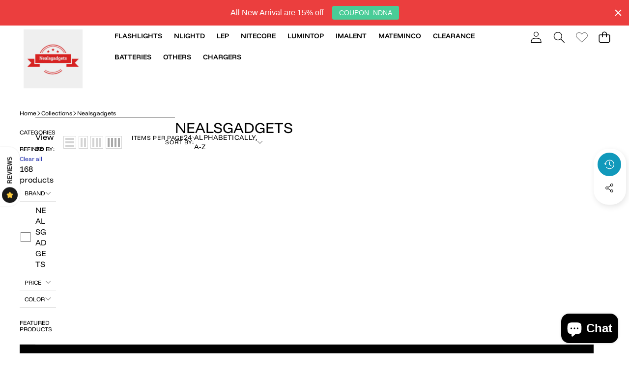

--- FILE ---
content_type: text/css
request_url: https://www.nealsgadgets.com/cdn/shop/t/36/assets/component-facets.css?v=33198180300978806831765353523
body_size: 3390
content:
.mobile-facets__submenu{padding-inline:var(--facets-inner-padding-inline)}.mobile-facets__list{overflow-y:auto;max-height:50rem}.mobile-facets__list.facets-layout-list--swatch{max-height:35rem}.facet-filters,.facet-per-page{align-items:flex-start;display:flex}.facet-filters__label{display:block;color:rgb(var(--color-foreground-rgb) / var(--opacity-85));font-size:var(--font-size--sm);margin:0 2rem 0 0}.facet-filters__summary{display:flex;align-items:center;justify-content:space-between;font-size:var(--font-size--sm);cursor:pointer;height:4.5rem;padding:0 1.5rem;min-width:25rem;margin-top:2.4rem;border:.1rem solid rgb(var(--color-foreground-rgb) / var(--opacity-55))}.facet-filters__summary:after{position:static}.facet-filters__field{align-items:center;display:flex;flex-grow:1;justify-content:flex-end}.facet-filters__field .select{width:auto}.facet-filters__field .select:after,.facet-filters__field .select:before,.mobile-facets__sort .select:after,.mobile-facets__sort .select:before{content:none}.facet-filters__field .select__select,.mobile-facets__sort .select__select{border-radius:0;min-width:auto;min-height:auto;transition:none}.facet-filters button{margin-left:2.5rem}.facet-filters__sort{background-color:transparent;border:0;border-radius:0;font-size:var(--font-size, var(--font-size--sm));height:auto;margin:0;padding-inline:2rem}.facet-filters__sort+.icon-caret{right:0}@media screen and (forced-colors: active){.facet-filters__sort{border:none}}.facet-filters__sort{box-shadow:none;filter:none;transition:none}@media (hover: hover){.facet-filters__sort:hover{box-shadow:none;filter:none;transition:none}}.mobile-facets__sort .select__select:focus-visible{outline:.2rem solid rgb(var(--color-foreground-rgb) / var(--opacity-50));outline-offset:.3rem;box-shadow:0 0 0 .3rem var(--color-foreground),0 0 .5rem .4rem rgb(var(--color-foreground-rgb) / var(--opacity-30))}.mobile-facets__sort .select__select.focused{outline:.2rem solid rgb(var(--color-foreground-rgb) / var(--opacity-50));outline-offset:.3rem;box-shadow:0 0 0 .3rem var(--color-foreground),0 0 .5rem .4rem rgb(var(--color-foreground-rgb) / var(--opacity-30))}.facet-filters__sort:focus-visible{outline:.2rem solid rgb(var(--color-foreground-rgb) / var(--opacity-50));outline-offset:1rem;box-shadow:0 0 0 1rem var(--color-foreground),0 0 .2rem 1.2rem rgb(var(--color-foreground-rgb) / var(--opacity-30))}.facet-filters__sort.focused{outline:.2rem solid rgb(var(--color-foreground-rgb) / var(--opacity-50));outline-offset:1rem;box-shadow:0 0 0 1rem var(--color-foreground),0 0 .2rem 1.2rem rgb(var(--color-foreground-rgb) / var(--opacity-30))}.facet-filters__sort_item:before{content:"";position:absolute;top:50%;left:0;width:0;height:.01rem;background:var(--color-foreground);transform:translateY(-50%);transition:width var(--duration-default) ease}.facet-filters__sort_item.selected:before{width:1.3rem}.facet-filters__sort_item .facet-checkbox{transition:padding var(--duration-default) ease}.facet-filters__sort_item.selected .facet-checkbox{padding-left:2rem}@media (hover: hover){.facet-filters__sort_item:hover:before{width:1.3rem}.facet-filters__sort_item:hover .facet-checkbox{padding-left:2rem}}.facet-filters__sort_item:focus-within{outline:.2rem solid rgb(var(--color-foreground-rgb) / var(--opacity-50));outline-offset:.3rem;box-shadow:0 0 0 .3rem var(--color-foreground),0 0 .5rem .4rem rgb(var(--color-foreground-rgb) / var(--opacity-30))}.facets__form{gap:0 3.5rem}.facets__heading{margin:-1.5rem 0 0}.facets__reset{margin-left:auto}.facets__disclosure fieldset{padding:0;margin:0;border:0}.facets__disclosure[open] .facets__summary{color:var(--color-foreground)}.facets__disclosure[open] .facets__display,.facets__disclosure-vertical[open] .facets__display-vertical{animation:animateMenuOpen var(--duration-default) ease}@media (hover: hover){.facets__summary:hover{color:var(--color-foreground)}.facets__summary:hover .facets__summary-label{text-decoration:underline;text-underline-offset:.3rem}}.facets__and-helptext{color:rgb(var(--color-foreground-rgb) / var(--opacity-50));font-size:var(--font-size--2xs)}@media only screen and (min-width: 750px){.facets__and-helptext{font-size:var(--font-size--xs)}}.facets__disclosure .facets__and-helptext,.facets__disclosure-vertical .facets__and-helptext{display:none}.facets__disclosure[open] .facets__and-helptext,.facets__disclosure-vertical[open] .facets__and-helptext{display:block}.disclosure-has-popup[open]>.facets__summary:before{z-index:2}.facets__summary .icon-caret{right:0}.facets__display .cus-scrollbar{max-height:55rem}.facets__header{border-bottom:1px solid rgb(var(--color-foreground-rgb) / var(--opacity-20));padding:1.5rem 0rem;font-size:var(--font-size--sm)}.facets__header facet-remove{align-self:center;margin-left:auto}.facets__list{padding:.5rem 2rem}.facets-layout-grid{display:grid;grid-template-columns:repeat(3,minmax(0,1fr));text-align:center;padding:2rem 2.4rem}.facets-layout-list--swatch,.facets-layout-list--pill{--swatch-input--size: 2rem;display:flex;flex-wrap:wrap;gap:.8rem}.facets-layout-grid.facets-layout-grid{gap:1rem}.facets-layout-grid.facets__list--vertical{padding:1rem 0}.facets__item{display:flex;align-items:center}.facets--horizontal .facets__item.swatch-item{border:none}.facets--horizontal .facets-layout .swatch-item .input--primary:after{display:none}.facets--horizontal .swatch-input__input:active+.swatch-input__label,.facets--horizontal .swatch-input__input:checked+.swatch-input__label{border-color:transparent}.facets-layout-list:not(.facets-layout-list--swatch,.facets-layout-list--pill) input:focus~.facet-checkbox__text-label{text-decoration:underline}@media (hover: hover){.facets-layout-list:not(.facets-layout-list--swatch,.facets-layout-list--pill) .facets__label:hover .facet-checkbox__text-label{text-decoration:underline}}.facets-layout-list--swatch .swatch-input__input+.swatch-input__label{outline:0!important}.facets-layout-grid>*{align-items:flex-start}.facets-layout-grid .facets__label{display:flex;flex-direction:column;padding:0;height:100%;font-size:var(--font-size--xs)}.facets-layout-grid .facets__image-wrapper{display:block;position:relative;aspect-ratio:1 / 1;min-height:0;padding:.4rem}.facets__image{width:100%;height:100%;object-fit:contain}.facets-layout-grid--image .facets__label{outline-style:solid;outline-color:transparent;transition-property:outline-color,outline-width,box-shadow;transition-duration:var(--duration-short);transition-timing-function:ease}.facets-layout-grid--image .facet-checkbox__text{padding:.4rem}.facets-layout-grid--image .facets__label.active{outline-color:var(--color-foreground);outline-width:.1rem}@media (hover: hover){.facets-layout-grid--image .facets__label:hover{outline-color:rgb(var(--color-foreground-rgb) / var(--opacity-40));outline-width:.2rem}}.facets-layout-grid--image .facets__label:has(:focus-visible){outline-color:rgb(var(--color-foreground-rgb) / var(--opacity-50));outline-width:.2rem;box-shadow:0 0 3px 1px rgb(var(--color-foreground-rgb) / var(--opacity-25))}.facets-layout-grid--image .facets__label.active:has(:focus-visible){outline-color:var(--color-foreground);outline-width:.1rem;box-shadow:0 0 0 .3rem var(--color-foreground),0 0 0 .5rem rgb(var(--color-foreground-rgb) / var(--opacity-50)),0 0 .7rem .1rem rgb(var(--color-foreground-rgb) / var(--opacity-25))}.facets-layout-grid--image .facets__label.disabled{outline:none}.facets-layout-grid--image .facets__label.disabled .facets__image-wrapper{outline:.1rem solid var(--color-foreground)}.facets-layout-grid--image .facets__label.disabled .facets__image-wrapper:before{content:"";position:absolute;bottom:0;left:0;width:141.4%;height:.1rem;background-color:var(--color-foreground);transform:rotate(-45deg);transform-origin:left}.facets-layout-grid--image .facets__label.disabled .disabled-line{position:absolute;top:0;right:0;bottom:0;left:0;height:100%;width:100%;background:transparent;margin:0}.facets-layout-grid--image .facets__label.disabled .disabled-line line{stroke:var(--color-foreground);stroke-width:1}.list-menu__item label,.list-menu__item input[type=checkbox]{cursor:pointer}.facets__label.active,.facets__label:has(:focus-visible){color:var(--color-foreground)}@media (hover: hover){.facets__label:hover{color:var(--color-foreground)}}.facets-layout .facets__label.disabled{pointer-events:none}.facets-layout:not(.facets-layout-list--swatch,.facets-layout-list--pill,.facets-layout-grid--image) .facets__label.disabled{opacity:var(--opacity-40)}.facets-layout-grid--image .facets__label.disabled .facets__image-wrapper{opacity:var(--opacity-20)}:is(.facets-layout-list--swatch,.facets-layout-list--pill,.facets-layout-grid--image) .facets__label.disabled .facet-checkbox__text{opacity:var(--opacity-40)}.facets-layout-list--text input[type=checkbox]{position:absolute;opacity:var(--opacity-100);width:1.6rem;height:1.6rem;top:.7rem;left:-.4rem;z-index:-1;appearance:none;-webkit-appearance:none}.facets-layout-grid input[type=checkbox],.facets-layout-list--swatch input[type=checkbox],.facets-layout-list--pill input[type=checkbox]{position:absolute;top:0;right:0;bottom:0;left:0;z-index:1;margin:0;opacity:var(--opacity-0)}.facets-layout-list--swatch .facets__label,.facets-layout-list--pill .facets__label{display:flex;align-items:center;gap:.8rem;padding:1.2rem 1.6rem}.facets-layout-list--pill .facets__label{border:1px solid rgb(var(--color-black-rgb) / var(--opacity-100))}.facets-layout-list--pill .facets__label:after{transform:scale(.8);opacity:var(--opacity-0);transition:background .3s ease,transform .3s ease,opacity .3s ease}@media (hover: hover){.facets-layout-list--pill .facets__label:hover:after{transform:scale(1);opacity:var(--opacity-100)}}.swatch-input-wrapper{display:flex}.facet-checkbox>svg,.facet-checkbox>.svg-wrapper{background:var(--color-background);margin-right:1rem;flex-shrink:0}.facet-checkbox .svg-wrapper{visibility:hidden;position:absolute;left:.5rem;z-index:5;top:50%;width:1.1rem;height:.7rem;background-color:transparent;transform:translateY(-50%)}.facet-checkbox>input[type=checkbox]:checked~.svg-wrapper>.icon-checkmark{visibility:visible}@media screen and (forced-colors: active){.facet-checkbox>svg{background-color:inherit;border:.1rem solid var(--color-foreground)}.facet-checkbox>input[type=checkbox]:checked~.svg-wrapper>.icon-checkmark{border:none}}.facets__price{padding:2rem}.facets__price .field+.field-currency{margin-left:2rem}.facets__price .field{align-items:center}.facets__price .field-currency{align-self:center;margin-right:.6rem}.facets__price .field__label{left:1.5rem}button.facets__button{min-height:0;margin:0 0 0 .5rem;box-shadow:none;padding-top:1.4rem;padding-bottom:1.4rem}span.active-facets__button-inner{color:var(--color-foreground);box-shadow:0 0 0 .1rem var(--color-foreground);font-size:var(--font-size--3xs);min-height:0;min-width:0;padding:0;display:flex;align-items:center;font-weight:initial}span.active-facets__button-inner:before,span.active-facets__button-inner:after{display:none}.active-facets__button-wrapper *{font-size:var(--body-xs-font-size)}@media screen and (min-width: 1025px){.active-facets__button-wrapper *,span.active-facets__button-inner{font-size:var(--body-xs-font-size)}}@media screen and (max-width: 1024px){.active-facets__button-remove{padding:var(--padding-md) 0}.active-facets__button{padding:var(--padding-2xs) var(--padding-md)}span.active-facets__button-inner{padding-bottom:.1rem;padding-top:.1rem}.active-facets__button-wrapper{padding-top:0}}@media screen and (max-width: 749px){.active-facets__button,.active-facets__button-remove{padding:var(--padding-2xs)}}.active-facets__button--light .active-facets__button-inner{box-shadow:none;background-color:transparent}@media (hover: hover){.active-facets__button:hover .active-facets__button-inner,.active-facets__button--light:hover .active-facets__button-inner{box-shadow:none;background-color:transparent}}a.active-facets__button:focus-visible{outline:none;box-shadow:none}@media (forced-colors: active){a.active-facets__button:focus-visible{outline:transparent solid 1px}}a.active-facets__button.focused{outline:none;box-shadow:none}a.active-facets__button:focus-visible .active-facets__button-inner{box-shadow:0 0 0 .1rem rgb(var(--color-foreground-rgb) / var(--opacity-20)),0 0 0 .2rem var(--color-foreground),0 0 0 .4rem var(--color-foreground);outline:none}a.active-facets__button.focused .active-facets__button-inner{box-shadow:0 0 0 .1rem rgb(var(--color-foreground-rgb) / var(--opacity-20)),0 0 0 .2rem var(--color-foreground),0 0 0 .4rem var(--color-foreground);outline:none}.active-facets__button .svg-wrapper{align-self:center;flex-shrink:0;margin-left:var(--margin-xs);pointer-events:none;width:var(--icon-size-xs)}@media all and (min-width: 1025px){.active-facets__button .svg-wrapper{width:var(--icon-size-sm)}}.active-facets facet-remove:only-child{display:none}.facets-vertical .active-facets .active-facets-vertical-filter:only-child>facet-remove{display:none}.facets--vertical .button-show-more{padding-bottom:0;margin-top:0}.facets-vertical .active-facets-vertical-filter{display:flex;width:100%;justify-content:space-between}.facets-vertical .active-facets-vertical-filter .active-facets__button-wrapper{padding-top:0;display:flex;align-items:flex-start}.facets-vertical .active-facets__button{margin-top:0}.active-facets__button.disabled,.mobile-facets__clear.disabled{pointer-events:none}.mobile-facets{transition-property:opacity,background-color,transform;transition-duration:var(--duration-extra-long);transition-timing-function:var(--cubic-smooth)}.mobile-facets__wrapper{margin-left:0}.mobile-facets__wrapper .disclosure-has-popup[open]>summary:before{height:100vh;z-index:3}.mobile-facets__inner{background:var(--color-background);width:calc(100% - 5rem);margin-left:auto;height:100%;overflow-y:auto;pointer-events:all;max-width:37.5rem;display:flex;flex-direction:column;border-width:0 0 0 .1rem;border-style:solid;border-color:rgb(var(--color-foreground-rgb) / var(--opacity-20));transition-property:transform,box-shadow;transition-duration:var(--duration-extra-long);transition-timing-function:var(--cubic-smooth)}.menu-opening .mobile-facets{background-color:rgb(18 18 18 / var(--opacity-35));pointer-events:visible}.menu-opening .mobile-facets__inner{transform:translate(0);box-shadow:#ffffff1a 0 .8rem 2.4rem,#fff3 0 1.6rem 5.6rem,#fff3 0 2.4rem 8rem}.js .disclosure-has-popup:not(.menu-opening) .mobile-facets__inner{transform:translate(100%)}.mobile-facets__header{padding:var(--padding-xs) var(--facets-inner-padding-inline)}.mobile-facets__header-inner{flex-grow:1}.mobile-facets__submenu .facets__priceblock .facets-price__range{margin-block-end:var(--margin-xl)}.mobile-facets__heading{margin:0}.mobile-facets__count{color:rgb(var(--color-foreground-rgb) / var(--opacity-70));font-size:var(--body-xs-font-size);margin:0;flex-grow:1}.mobile-facets__open-wrapper{display:inline-block}.mobile-facets__open{text-align:left;width:100%;padding-top:.5rem;padding-bottom:.5rem;display:flex;align-items:center;color:rgb(var(--color-primary-rgb) / var(--opacity-85))}.mobile-facets__open-label{transition:text-decoration var(--duration-short) ease}@media (hover: hover){.mobile-facets__open:hover{color:var(--color-primary)}.mobile-facets__open:hover line,.mobile-facets__open:hover circle{stroke:var(--color-primary)}.mobile-facets__open:hover .mobile-facets__open-label{text-decoration:underline;text-underline-offset:.3rem}}.mobile-facets__open>*+*{margin-left:1rem}.mobile-facets__open .svg-wrapper{width:var(--icon-size-lg);height:var(--icon-size-lg)}.mobile-facets__open line,.mobile-facets__open circle{stroke:rgb(var(--color-primary-rgb) / var(--opacity-85))}.mobile-facets__close{display:none;align-items:center;justify-content:center;position:fixed;top:.5rem;right:1rem;width:var(--size-44);height:var(--size-44);z-index:101;opacity:var(--opacity-0);transition:opacity var(--duration-short) ease}.mobile-facets__close .svg-wrapper{width:1.8rem}details.menu-opening .mobile-facets__close{display:flex;opacity:var(--opacity-100)}details.menu-opening .mobile-facets__close .svg-wrapper{margin:0}.mobile-facets__close-button{align-items:center;background-color:transparent;font-size:var(--font-size--sm);font:inherit;letter-spacing:inherit;margin-top:1.5rem;padding:1.2rem 2.6rem;text-decoration:none;display:grid;grid-template-columns:min-content 1fr;text-align:start}.mobile-facets__close-button>.facets__and-helptext{grid-column-start:2}.mobile-facets__close-button .icon-arrow{transform:rotate(180deg);margin-right:1rem}.mobile-facets__main{padding:0 0 2.7rem;position:relative;z-index:1;flex-grow:1;display:flex;flex-direction:column;overflow-y:auto;row-gap:0}.mobile-facets__main .mobile-facets__summary>*{margin-bottom:0}.mobile-facets__main .list-menu__item{padding:0}.mobile-facets__main .blog-posts__sidebar-item{padding-inline:var(--padding-sm);margin-bottom:var(--margin-2xs)}.mobile-facets__main .blog-posts__sidebar-item summary{padding-block:var(--padding-lg);border-bottom:var(--style-border-width) solid var(--color-border)}.mobile-facets__details[open] .mobile-facets__arrow:has(.icon-caret){transform:rotate(180deg)}.mobile-facets__highlight{position:absolute;top:0;left:0;right:0;bottom:0;display:block;background-color:rgb(var(--color-foreground-rgb) / var(--opacity-4));opacity:var(--opacity-0);visibility:hidden}.mobile-facets__checkbox:checked+.mobile-facets__highlight{opacity:var(--opacity-100);visibility:visible}.mobile-facets__summary{padding:var(--facets-inner-padding-block-start) var(--facets-inner-padding-inline) 0;font-size:var(--font-size--sm);font-weight:var(--font-heading--weight);margin-bottom:.4rem}.mobile-facets__summary>*{padding-bottom:var(--facets-inner-padding-block-end);margin-bottom:var(--margin-xl);border-bottom:var(--style-border-width) solid var(--color-border);text-transform:var(--font-heading--case, var(--facet-label-transform))}.mobile-facets__summary .svg-wrapper{margin-left:auto;right:calc(var(--inputs-border-width) + .2rem)}.js details[open]>.mobile-facets__submenu{transition-property:opacity,background-color,transform;transition-duration:var(--duration-long);transition-timing-function:var(--cubic-smooth)}.js details[open].menu-opening>.mobile-facets__submenu{transform:translate(0);opacity:var(--opacity-100);visibility:visible}.js .menu-drawer__submenu .mobile-facets__submenu{overflow-y:auto}.mobile-facets__item{position:relative}input.mobile-facets__checkbox{border:0;width:1.6rem;height:1.6rem;position:absolute;left:2.1rem;top:1.2rem;z-index:0;appearance:none;-webkit-appearance:none}.mobile-facets__label{padding:.3rem 0;width:100%;transition:background-color .2s ease;word-break:break-word;display:flex}.swatch-item>.mobile-facets__label{padding:0}.facets-layout-list--pill .mobile-facets__label{padding:var(--padding-2xs) var(--padding-sm)}.mobile-facets__label>svg{position:relative;z-index:2;margin-right:1.2rem;flex-shrink:0}.mobile-facets__label .icon-checkmark{position:absolute;top:.8rem;left:.5rem;visibility:hidden;width:11px;height:9px;min-height:initial;min-width:initial}.mobile-facets__label>input[type=checkbox]:checked~.icon-checkmark{visibility:visible}.mobile-facets__summary .icon-caret{margin-left:auto;display:block}.mobile-facets__footer{border-top:.1rem solid rgb(var(--color-foreground-rgb) / var(--opacity-8));padding:2rem;bottom:-3rem;position:sticky;display:flex;z-index:2;margin-top:auto;background:var(--color-background)}.mobile-facets__footer>*+*{margin-left:1rem}.mobile-facets__footer>*{width:50%}.mobile-facets__sort{margin-bottom:0;display:flex;justify-content:space-between;text-transform:uppercase}.mobile-facets__sort label{position:relative;flex-shrink:0;top:.2rem}.mobile-facets__sort .select{width:auto}.mobile-facets__sort .select .icon-caret{right:0}.mobile-facets__sort .select__select{background-color:transparent;border-radius:0;box-shadow:none;filter:none;margin-inline:.5rem;padding-inline:.5rem 2rem;height:2.5rem}#ProductCount.loading{visibility:hidden}.product-count .loading__spinner{position:absolute;padding-top:.6rem;left:0;top:50%;transform:translateY(-50%);width:1.8rem}@media screen and (min-width: 750px) and (max-width: 1024px){.facets-vertical .active-facets__button{padding:1rem;margin-bottom:0;margin-left:-.5rem}.facets-vertical .active-facets__button-remove{padding:0 1rem 1rem}}@media screen and (min-width: 1025px){.facets-vertical{display:flex}.facets-wrap-vertical{border:none;padding-left:0}.facets__form-vertical{display:flex;flex-direction:column}.facets__disclosure-vertical{margin-right:0}.facets-vertical .facets__summary{padding-top:1.5rem;margin-bottom:0;padding-bottom:1.5rem}.facets__header-vertical{padding:1.5rem 0;font-size:var(--font-size--sm)}.facets-vertical .facets-wrapper{padding-right:3rem}.facets-vertical .facets-wrapper--no-filters{display:none}.facets-vertical .product-grid-container{width:100%}.facets-vertical .active-facets__button-wrapper{margin-bottom:2rem}.facets-vertical .facets__price{padding:.5rem .5rem .5rem 0}.facets-vertical .facets__price .field:last-of-type{margin-left:1rem}.facets-vertical .active-facets__button{margin-bottom:1.5rem}.facets-vertical .facet-checkbox input[type=checkbox]{z-index:0}.facets-vertical .active-facets facet-remove:last-of-type{margin-bottom:var(--margin-sm)}.facets-vertical .active-facets{margin:0;align-items:flex-start}.facets-container-drawer{display:flex;flex-flow:row wrap;align-items:center;column-gap:0}.facets-container-drawer .mobile-facets__wrapper{margin-right:2rem;flex-grow:1}.facets-container-drawer .facets-pill{width:100%}.facets-container-drawer .facets__form{display:block}}body:not(.firefox) .facets-price__range:after,body:not(.firefox) .facets-price__range:before{content:"";position:absolute;top:1.7rem;height:.6rem;background:#ddd;z-index:1}.facets-price__range:after{left:0;width:var(--left-space, 0)}.facets-price__range:before{right:0;width:var(--right-space, 0)}.filter__price_change{position:absolute;left:0;top:auto;bottom:0;width:100%;margin:0;padding:0;height:0;border:none;background:transparent;outline:none;-webkit-appearance:none;appearance:none}.filter__price_change::-webkit-slider-thumb{position:relative;z-index:2;box-shadow:none;height:2.2rem;width:2.2rem;min-height:2.2rem;min-width:2.2rem;border-radius:var(--style-border-radius-50);background:var(--color-input-background);cursor:pointer;-webkit-appearance:none;margin-top:-.8rem;border:5px solid var(--color-input-border)}.filter__price_change::-ms-thumb{position:relative;z-index:2;box-shadow:none;height:2.2rem;width:2.2rem;min-height:2.2rem;min-width:2.2rem;border-radius:var(--style-border-radius-50);background:var(--color-input-background);cursor:pointer;-webkit-appearance:none;margin-top:-.8rem;border:5px solid var(--color-input-border)}.filter__price_change::-webkit-slider-runnable-track{width:100%;height:.6rem;cursor:pointer;animation:.2s;background:var(--color-input-border);border-radius:1px;box-shadow:none;border:none}.filter__price_change::-ms-track{width:100%;height:.6rem;cursor:pointer;animation:.2s;background:var(--color-input-background);border-radius:1px;box-shadow:none;border:none}.filter__price_change::-ms-fill-lower,.filter__price_change::-ms-fill-upper{background:var(--color-input-background);border-radius:.1rem;box-shadow:none;border:none}
/*# sourceMappingURL=/cdn/shop/t/36/assets/component-facets.css.map?v=33198180300978806831765353523 */


--- FILE ---
content_type: text/css
request_url: https://www.nealsgadgets.com/cdn/shop/t/36/assets/component-slider.css?v=36736562630864920291765353523
body_size: -465
content:
swiper-component{display:block;width:100%}@media screen and (min-width: 750px){.swiper-component-mobile .swiper-wrapper.md\:block{display:block}.swiper-component-mobile .swiper-wrapper.md\:grid{display:grid}}.swiper-initialized .swiper-slide{max-width:100%}.swiper:not(.swiper-vertical):not(:has(.swiper-actions--bottom_right)):has(.swiper-pagination:not(.swiper-pagination-pos--inside):not(.swiper-pagination-lock)){padding-bottom:4rem}.main-product-information .swiper:not(.swiper-vertical):not(:has(.swiper-actions--bottom_right)):has(.swiper-pagination:not(.swiper-pagination-pos--inside):not(.swiper-pagination-lock)){padding-bottom:1rem}.main-product-information swiper-component[data-thumbnail-direction=vertical] .swiper:not(:has(.swiper-actions--bottom_right)):has(.swiper-pagination:not(.swiper-pagination-pos--inside):not(.swiper-pagination-lock)){padding-bottom:0}.swiper:has(.swiper-pagination) .swiper-btns-wrap{top:calc(50% - 2rem)}.swiper-button:after{display:none}.swiper-button-next .icon.icon-caret{transform:rotate(-90deg)}.swiper-button-prev .icon.icon-caret{transform:rotate(90deg)}.swiper-button-prev .icon.icon-arrow{transform:rotate(180deg)}.swiper-pagination-progressbar{top:unset!important;bottom:0}
/*# sourceMappingURL=/cdn/shop/t/36/assets/component-slider.css.map?v=36736562630864920291765353523 */


--- FILE ---
content_type: text/css
request_url: https://www.nealsgadgets.com/cdn/shop/t/36/assets/component-predictive-search.css?v=92453539712908328361765353523
body_size: 1082
content:
.predictive-search{border-width:var(--style-border-width-popover);border-style:solid;border-color:var(--color-foreground);background:var(--color-background);z-index:3;border-radius:var(--style-border-radius-popover);box-shadow:var(--style-shadow-popover);overflow-y:auto;-webkit-overflow-scrolling:touch;padding-bottom:var(--padding-2xl)}@media screen and (max-width: 749px){.predictive-search{max-height:70dvh!important}}.predictive-search--search-template{z-index:2;width:calc(100% + .2rem);position:absolute;top:100%;left:-.1rem;display:none;padding:var(--padding-xl)}.predictive-search__results-groups-wrapper{border-bottom:.1rem solid rgb(var(--color-foreground-rgb) / var(--opacity-8));padding-bottom:1rem}@media screen and (max-width: 749px){.predictive-search--header{right:0;left:0;top:100%}.predictive-search__results-groups-wrapper{flex-direction:column}.predictive-search__results-groups-wrapper:not(.predictive-search__results-groups-wrapper--no-suggestions){gap:2rem}}@media screen and (min-width: 750px){.predictive-search{width:calc(100% + .2rem)}.header predictive-search{position:relative}}predictive-search[open] .predictive-search,predictive-search[loading] .predictive-search{display:block}.predictive-search__result-group{display:flex;flex-direction:column;flex:1 1 auto;gap:2rem}.predictive-search__result-group:first-child .predictive-search__pages-wrapper{display:none}@media screen and (min-width: 750px){.predictive-search__results-groups-wrapper--no-products .predictive-search__result-group:nth-child(2),.predictive-search__result-group:last-child .predictive-search__pages-wrapper{display:none}.predictive-search__result-group:first-child .predictive-search__pages-wrapper{display:initial}}.predictive-search__heading{margin:0;padding:1.5rem 0 .75rem;color:rgb(var(--color-foreground-rgb) / var(--opacity-70));border-bottom:.1rem solid rgb(var(--color-foreground-rgb) / var(--opacity-10))}predictive-search .spinner{width:1.5rem;height:1.5rem;line-height:0}predictive-search:not([loading]) .predictive-search__loading-state,predictive-search:not([loading]) .predictive-search-status__loading{display:none}predictive-search[loading] .predictive-search__loading-state{display:flex;justify-content:center;padding:1rem}predictive-search[loading] .predictive-search__search-for-button{display:none}predictive-search[loading] .predictive-search__results-groups-wrapper~.predictive-search__loading-state{display:none}predictive-search[loading] .predictive-search__results-groups-wrapper~.predictive-search__search-for-button{display:initial}.predictive-search__list-item[aria-selected=true]>*,.predictive-search__item[aria-selected=true]{color:var(--color-foreground);background-color:rgb(var(--color-foreground-rgb) / var(--opacity-4))}@media (hover: hover){.predictive-search__list-item:hover>*,.predictive-search__item:hover{color:var(--color-foreground);background-color:rgb(var(--color-foreground-rgb) / var(--opacity-4))}}.predictive-search__item{display:flex;padding:1.2rem 2rem;text-align:left;text-decoration:none;width:100%}.predictive-search__item.link{text-transform:initial}.predictive-search__item:not(.predictive-search__item--term).link{display:inline-flex;width:initial}.predictive-search__item--link-with-thumbnail{display:grid;grid-template-columns:5rem 1fr;grid-column-gap:2rem;grid-template-areas:"product-image product-content"}.predictive-search__item-content{grid-area:product-content;display:flex;flex-direction:column}.link .predictive-search__item-content{display:inline}.predictive-search__item-content--centered{justify-content:center}.predictive-search__item-vendor{font-size:.9rem}.predictive-search__item-heading{margin:0}.predictive-search__item-query-result *:not(mark){font-weight:bolder}.predictive-search__item-query-result mark{color:rgb(var(--color-foreground-rgb) / var(--opacity-75))}.predictive-search__item-query-result mark{background-color:transparent}.predictive-search__item .price{color:rgb(var(--color-foreground-rgb) / var(--opacity-70));font-size:var(--font-size--2xs)}.predictive-search__item-vendor+.predictive-search__item-heading,.predictive-search .price{margin-top:.5rem}.predictive-search__item--term{justify-content:space-between;align-items:center;word-break:break-all}@media screen and (min-width: 750px){.predictive-search__item--term{padding-top:1rem;padding-bottom:1rem}}.predictive-search__item--term .icon-arrow{width:1.4rem;height:1.4rem;flex-shrink:0;color:var(--color-primary)}.predictive-search__image{grid-area:product-image;object-fit:contain;font-family:"object-fit: contain"}.search-modal.search-modal--full{--style-shadow-popover: none;top:0;right:0;bottom:0;left:0;position:fixed;background:transparent;display:block}.search-modal.search-modal--full .modal-overlay:after{top:0;background:rgba(var(--color-foreground-rgb) / var(--opacity-70))}.search-modal.search-modal--full .search-modal__content{align-items:flex-start;padding:0;padding-top:4.4rem;background:var(--color-white);height:auto}.search-modal.search-modal--full .predictive-search--center{display:grid;grid-template-columns:minmax(1.6rem,1fr) min(150rem,calc(100% - 3.2rem)) minmax(1.6rem,1fr);max-height:80dvh!important}.search-modal.search-modal--full .predictive-search--center>*{grid-column:2}@media screen and (min-width: 1025px){.search-modal.search-modal--full .search-modal__form{max-width:100%}}.search-modal .search-modal__content.details-modal__content:not(:has(predictive-search)){padding-bottom:2.2rem}.search-modal .predictive-search,.search-drawer .predictive-search{margin-top:var(--padding-2xl);border:none}.search-modal .search__button,.search-drawer .search__button{z-index:1}.search-modal .search__input.field__input,.search-drawer .search__input.field__input{box-shadow:none}.search-modal .field:after,.search-drawer .field:after{box-shadow:none;height:1px;top:auto;bottom:0;background-color:rgba(var(--color-foreground-rgb) / var(--opacity-100));transform:scaleX(0);transition:transform var(--duration-extra-long) var(--ease-out-smooth);transform-origin:left}@media (hover: hover){.search-modal .field:hover .field:after,.search-drawer .field:hover .field:after{box-shadow:none}}.search-modal .predictive-search--center .field__label,.search-drawer .predictive-search--center .field__label{left:calc(var(--inputs-border-width) + var(--minimum-touch-target))}.search-modal .reset__button,.search-drawer .reset__button{top:0}.search-modal .reset__button:after,.search-drawer .reset__button:after{border:none}.search-modal .predictive-search{border-top:.1rem solid rgb(var(--color-foreground-rgb) / var(--opacity-8))}.search-modal .search__button{left:var(--inputs-border-width);right:auto}.search-modal .search__input.field__input{padding-left:calc(var(--minimum-touch-target) + var(--margin-xs))}.search-modal .predictive-search--center .field__label{left:calc(var(--inputs-border-width) + calc(var(--minimum-touch-target) + 1rem))}.search-drawer .search__button{top:-.1rem;right:-.1rem;left:unset}.search-drawer .search__input.field__input{border-radius:unset;padding-left:0}.search-drawer .predictive-search--center .field__label{left:0}:is(details[open]>.search-modal.search-modal--full,.search-drawer.active) .field:after{transform:scaleX(1)}.predictive-search-results__wrapper{padding-block-end:var(--padding-sm);padding-inline:0;scroll-snap-type:x mandatory;scroll-padding:0 var(--padding-xl);scrollbar-width:none;-ms-overflow-style:none}.predictive-search-results__wrapper.predictive-search-results__wrapper-queries{margin-block:var(--margin-lg);gap:var(--gap-lg)}.predictive-search-results__pill{font-weight:500;white-space:nowrap;color:var(--color-foreground);transition:background-color var(--animation-speed-medium) var(--animation-timing-hover),box-shadow var(--animation-speed-medium) var(--animation-timing-bounce),transform var(--animation-speed-medium) var(--animation-timing-bounce);background:rgba(var(--color-foreground-rgb) / var(--opacity-10));padding:6px 8px}.predictive-search-results__pill.link{text-transform:initial}@media (hover: hover){.predictive-search-results__pill:hover{background-color:var(--pills-pill-background-color)}}
/*# sourceMappingURL=/cdn/shop/t/36/assets/component-predictive-search.css.map?v=92453539712908328361765353523 */


--- FILE ---
content_type: text/css
request_url: https://www.nealsgadgets.com/cdn/shop/t/36/assets/animation.css?v=88245835038501500411765353523
body_size: -334
content:
@keyframes header-sticky-slide-down{0%{opacity:0;transform:translateY(-100%)}to{opacity:1;transform:translateY(0)}}@keyframes header-sticky-slide-up{0%{opacity:1;transform:translateY(0)}to{opacity:0;transform:translateY(-100%)}}@keyframes search-element-slide-up{0%{opacity:0;transform:translateY(.8rem)}to{opacity:1;transform:translateY(0)}}@keyframes search-element-slide-up-heading{0%{opacity:0;transform:translateY(100%)}to{opacity:1;transform:translateY(0)}}@keyframes menu-drawer-item-open{0%{visibility:hidden;opacity:0;transform:translate(-1rem)}to{visibility:visible;opacity:1;transform:translate(0)}}@keyframes menu-item-open{0%{visibility:hidden;opacity:0;transform:translate(25%)}to{visibility:visible;opacity:1;transform:translate(0)}}@keyframes text-shimmer{0%{background-position:100% 0}to{background-position:-100% 0}}@keyframes shimmer{0%{background-position:-1200px 0}to{background-position:1200px 0}}.animate-shimmer{animation-duration:2.25s;animation-fill-mode:forwards;animation-iteration-count:inherit;animation-name:shimmer;animation-timing-function:linear;border:none!important;border-radius:0!important;background:var(--bg-medium-gray);background:linear-gradient(to right,var(--bg-medium-gray) 4%,var(--bg-light-gray) 25%,var(--bg-medium-gray) 36%);background-size:2000px 100%}@keyframes marquee-rtl{0%{transform:translate(0)}to{transform:translate(-100%)}}@keyframes marquee{0%{transform:translate(-100%)}to{transform:translate(0)}}.marquee-animate-rtl{-webkit-animation:marquee-rtl var(--marquee-duration) linear infinite;animation:marquee-rtl var(--marquee-duration) linear infinite}.marquee-animate{-webkit-animation:marquee var(--marquee-duration) linear infinite;animation:marquee var(--marquee-duration) linear infinite}@media (hover: hover){.marquee-list:hover .marquee-scroll,.title-wrapper-marquee:hover .title-marquee{animation-play-state:paused}}
/*# sourceMappingURL=/cdn/shop/t/36/assets/animation.css.map?v=88245835038501500411765353523 */


--- FILE ---
content_type: text/javascript
request_url: https://www.nealsgadgets.com/cdn/shop/t/36/assets/facets.js?v=153720575138437588261765353523
body_size: 2963
content:
class FacetFiltersForm extends HTMLElement{constructor(){super(),this.onActiveFilterClick=this.onActiveFilterClick.bind(this),this.debouncedOnSubmit=theme.utils.debounce(event=>{this.onSubmitHandler(event)},800),this.querySelector("form").addEventListener("input",this.onInputChange.bind(this));const facetWrapper=this.querySelector("#FacetsWrapperDesktop");facetWrapper&&facetWrapper.addEventListener("keyup",onKeyUpEscape),this.addEventListener("click",this.onPriceRangeApply.bind(this)),this.setupDrawerOverlayClose()}static setListeners(){const onHistoryChange=event=>{const searchParams=event.state?event.state.searchParams:FacetFiltersForm.searchParamsInitial;searchParams!==FacetFiltersForm.searchParamsPrev&&FacetFiltersForm.renderPage(searchParams,null,!1)};FacetFiltersForm.renderProductPerPage(),window.addEventListener("popstate",onHistoryChange)}static toggleActiveFacets(disable=!0){document.querySelectorAll(".js-facet-remove").forEach(element=>{element.classList.toggle("disabled",disable)})}static renderPage(searchParams,event,updateURLHash=!0){FacetFiltersForm.searchParamsPrev=searchParams;const sections=FacetFiltersForm.getSections(),countContainer=document.getElementById("ProductCount"),countContainerMobile=document.getElementById("ProductCountMobile");document.querySelectorAll(".product-count .loading__spinner, .product-grid-container .loading__spinner").forEach(spinner=>spinner.classList.remove("hidden")),document.getElementById("ProductGridContainer").querySelector(".collection").classList.add("loading"),countContainer&&countContainer.classList.add("loading"),countContainerMobile&&countContainerMobile.classList.add("loading"),sections.forEach(section=>{const url=`${window.location.pathname}?section_id=${section.section}&${searchParams}`,filterDataUrl=element=>element.url===url;FacetFiltersForm.filterData.some(filterDataUrl)?FacetFiltersForm.renderSectionFromCache(filterDataUrl,event):FacetFiltersForm.renderSectionFromFetch(url,event)}),updateURLHash&&FacetFiltersForm.updateURLHash(searchParams)}static renderSectionFromFetch(url,event){fetch(url).then(response=>response.text()).then(responseText=>{const html=responseText;FacetFiltersForm.filterData=[...FacetFiltersForm.filterData,{html,url}],FacetFiltersForm.renderFilters(html,event),FacetFiltersForm.renderProductGridContainer(html),FacetFiltersForm.renderProductCount(html),FacetFiltersForm.renderProductPerPage(),FacetFiltersForm.clickGridView(html),typeof initializeScrollAnimationTrigger=="function"&&initializeScrollAnimationTrigger(html.innerHTML)})}static renderSectionFromCache(filterDataUrl,event){const html=FacetFiltersForm.filterData.find(filterDataUrl).html;FacetFiltersForm.renderFilters(html,event),FacetFiltersForm.renderProductGridContainer(html),FacetFiltersForm.renderProductCount(html),FacetFiltersForm.renderProductPerPage(),FacetFiltersForm.clickGridView(html),typeof initializeScrollAnimationTrigger=="function"&&initializeScrollAnimationTrigger(html.innerHTML)}static renderProductGridContainer(html){if(document.getElementById("ProductGridContainer").innerHTML=new DOMParser().parseFromString(html,"text/html").getElementById("ProductGridContainer").innerHTML,document.getElementById("ProductGridContainer").querySelectorAll(".scroll-trigger").forEach(element=>{element.classList.add("scroll-trigger--cancel")}),typeof initMoreSwatchButtons=="function"){const container=document.getElementById("ProductGridContainer");initMoreSwatchButtons(container||document)}}static clickGridView(event){document.querySelectorAll(".button--grid-view").forEach(button=>{button.addEventListener("click",this.changeLayoutGrid.bind(this))})}static changeLayoutGrid(event){const gridView=event.currentTarget.dataset.grid;document.querySelectorAll(".button--grid-view").forEach(button=>{button.classList.add("cursor-pointer"),button.classList.remove("active")}),event.currentTarget.classList.remove("cursor-pointer"),event.currentTarget.classList.add("active"),document.querySelector(".product-grid-container .product-grid").setAttribute("data-view",gridView)}static renderProductPerPage(){const productGrid=document.querySelector(".product-grid-container .product-grid");if(document.querySelectorAll('input[name="per_page"]').forEach(function(input){input.addEventListener("change",function(){input.closest(".details__list").querySelector(".selected").classList.remove("selected","pointer-events-none"),input.closest(".facet-filters__sort_item").classList.add("selected","pointer-events-none"),input.closest("details").querySelector(".label-text").innerHTML=this.value;var data=new URLSearchParams;data.append("attributes[pagination]",this.value),fetch("/cart.js",{method:"POST",body:data,headers:{"Content-Type":"application/x-www-form-urlencoded"}}).then(response=>response.text())})}),productGrid){const gridViewButton=document.querySelector(".button--grid-view.active");gridViewButton&&productGrid.setAttribute("data-view",gridViewButton.dataset.grid)}}static renderProductCount(html){const count=new DOMParser().parseFromString(html,"text/html").getElementById("ProductCount").innerHTML,container=document.getElementById("ProductCount"),containerMobile=document.getElementById("ProductCountMobile");container.innerHTML=count,container.classList.remove("loading"),containerMobile&&(containerMobile.innerHTML=count,containerMobile.classList.remove("loading")),document.querySelectorAll(".product-count .loading__spinner").forEach(spinner=>spinner.classList.add("hidden"))}static renderFilters(html,event){const parsedHTML=new DOMParser().parseFromString(html,"text/html"),facetDetailsElementsFromFetch=parsedHTML.querySelectorAll("#FacetFiltersForm .js-filter, #FacetFiltersFormMobile .js-filter, #FacetFiltersPillsForm .js-filter"),facetDetailsElementsFromDom=document.querySelectorAll("#FacetFiltersForm .js-filter, #FacetFiltersFormMobile .js-filter, #FacetFiltersPillsForm .js-filter");Array.from(facetDetailsElementsFromDom).forEach(currentElement=>{Array.from(facetDetailsElementsFromFetch).some(({id})=>currentElement.id===id)||currentElement.remove()});const matchesId=element=>{const jsFilter=event?event.target.closest(".js-filter"):void 0;return jsFilter?element.id===jsFilter.id:!1},facetsToRender=Array.from(facetDetailsElementsFromFetch).filter(element=>!matchesId(element)),countsToRender=Array.from(facetDetailsElementsFromFetch).find(matchesId);if(facetsToRender.forEach((elementToRender,index)=>{if(document.getElementById(elementToRender.id))document.getElementById(elementToRender.id).innerHTML=elementToRender.innerHTML;else{if(index>0){const{className:previousElementClassName,id:previousElementId}=facetsToRender[index-1];if(elementToRender.className===previousElementClassName){document.getElementById(previousElementId).after(elementToRender);return}}elementToRender.parentElement&&document.querySelector(`#${elementToRender.parentElement.id} .js-filter`).before(elementToRender)}}),FacetFiltersForm.renderActiveFacets(parsedHTML),FacetFiltersForm.renderAdditionalElements(parsedHTML),countsToRender){const closestJSFilterID=event.target.closest(".js-filter").id;if(closestJSFilterID){FacetFiltersForm.renderCounts(countsToRender,event.target.closest(".js-filter")),FacetFiltersForm.renderMobileCounts(countsToRender,document.getElementById(closestJSFilterID));const newFacetDetailsElement=document.getElementById(closestJSFilterID),newElementSelector=newFacetDetailsElement.classList.contains("mobile-facets__details")?".mobile-facets__close-button":".facets__summary",newElementToActivate=newFacetDetailsElement.querySelector(newElementSelector),isTextInput=event.target.getAttribute("type")==="text";newElementToActivate&&!isTextInput&&newElementToActivate.focus()}}}static renderActiveFacets(html){[".active-facets-mobile","#FacetsWrapperDesktop",".active-facets-desktop"].forEach(selector=>{const activeFacetsElement=html.querySelector(selector);activeFacetsElement&&(document.querySelector(selector).innerHTML=activeFacetsElement.innerHTML)}),FacetFiltersForm.toggleActiveFacets(!1)}static renderAdditionalElements(html){[".mobile-facets__open",".mobile-facets__count",".sorting"].forEach(selector=>{html.querySelector(selector)&&(document.querySelector(selector).innerHTML=html.querySelector(selector).innerHTML)}),document.getElementById("FacetFiltersFormMobile").closest("menu-drawer").bindEvents();const facetFiltersForm=document.querySelector("facet-filters-form");facetFiltersForm&&facetFiltersForm.setupDrawerOverlayClose()}static renderCounts(source,target){const targetSummary=target.querySelector(".facets__summary"),sourceSummary=source.querySelector(".facets__summary");sourceSummary&&targetSummary&&(targetSummary.outerHTML=sourceSummary.outerHTML);const targetHeaderElement=target.querySelector(".facets__header"),sourceHeaderElement=source.querySelector(".facets__header");sourceHeaderElement&&targetHeaderElement&&(targetHeaderElement.outerHTML=sourceHeaderElement.outerHTML);const targetWrapElement=target.querySelector(".facets-wrap"),sourceWrapElement=source.querySelector(".facets-wrap");sourceWrapElement&&targetWrapElement&&(target.querySelector("show-more-button .label-show-more.hidden")&&sourceWrapElement.querySelectorAll(".facets__item.hidden").forEach(hiddenItem=>hiddenItem.classList.replace("hidden","show-more-item")),targetWrapElement.outerHTML=sourceWrapElement.outerHTML)}static renderMobileCounts(source,target){const targetFacetsList=target.querySelector(".mobile-facets__list"),sourceFacetsList=source.querySelector(".mobile-facets__list");sourceFacetsList&&targetFacetsList&&(targetFacetsList.outerHTML=sourceFacetsList.outerHTML)}static updateURLHash(searchParams){history.pushState({searchParams},"",`${window.location.pathname}${searchParams&&"?".concat(searchParams)}`)}static getSections(){return[{section:document.getElementById("product-grid").dataset.id}]}createSearchParams(form){const formData=new FormData(form);return new URLSearchParams(formData).toString()}onSubmitForm(searchParams,event){FacetFiltersForm.renderPage(searchParams,event)}onSubmitHandler(event){event.preventDefault();const sortFilterForms=document.querySelectorAll("facet-filters-form form");if(event.srcElement.className=="mobile-facets__checkbox"){const searchParams=this.createSearchParams(event.target.closest("form"));this.onSubmitForm(searchParams,event)}else{const forms=[],isMobile=event.target.closest("form").id==="FacetFiltersFormMobile";sortFilterForms.forEach(form=>{isMobile?form.id==="FacetFiltersFormMobile"&&forms.push(this.createSearchParams(form)):(form.id==="FacetSortForm"||form.id==="FacetFiltersForm"||form.id==="FacetSortDrawerForm")&&forms.push(this.createSearchParams(form))}),this.onSubmitForm(forms.join("&"),event)}}onInputChange(event){event.target.classList.contains("filter__price_change")||event.target.classList.contains("filter__price_number")||this.debouncedOnSubmit(event)}onPriceRangeApply(event){if(event.target.closest(".facets-price__apply button")){event.preventDefault();const form=this.querySelector("form");if(form){const searchParams=this.createSearchParams(form);this.onSubmitForm(searchParams,event)}}}onActiveFilterClick(event){event.preventDefault(),FacetFiltersForm.toggleActiveFacets();const url=event.currentTarget.href.indexOf("?")==-1?"":event.currentTarget.href.slice(event.currentTarget.href.indexOf("?")+1);FacetFiltersForm.renderPage(url),FacetFiltersForm.renderPage(url),window.innerWidth<=1024&&document.querySelectorAll(".mobile-facets__details").forEach(item=>{item.removeAttribute("style"),item.removeAttribute("open")})}setupDrawerOverlayClose(){const drawerOverlay=this.querySelector("[data-drawer-overlay]");drawerOverlay&&drawerOverlay.addEventListener("click",event=>{event.preventDefault(),this.closeDrawer()})}closeDrawer(){const closeButton=this.querySelector("[data-close-drawer]");if(closeButton)closeButton.click(),document.body.classList.remove("overflow-hidden-mobile");else{const menuDrawer=this.closest("menu-drawer");if(menuDrawer){const details=menuDrawer.querySelector("details");details&&details.hasAttribute("open")&&(details.removeAttribute("open"),document.body.classList.remove("overflow-hidden-mobile"))}}}}FacetFiltersForm.filterData=[],FacetFiltersForm.searchParamsInitial=window.location.search.slice(1),FacetFiltersForm.searchParamsPrev=window.location.search.slice(1),customElements.get("facet-filters-form")||customElements.define("facet-filters-form",FacetFiltersForm),FacetFiltersForm.setListeners();class PriceRange extends HTMLElement{constructor(){super(),this.rangeSliderPrice(),this.querySelectorAll("input").forEach(element=>{element.addEventListener("change",this.onRangeChange.bind(this)),element.addEventListener("keydown",this.onKeyDown.bind(this))}),this.setMinAndMaxValues();const numberS=this.querySelectorAll(".filter__price_change");let value1=numberS[0].value,value2=numberS[1].value;this.updateDisplay(value1,value2)}onRangeChange(event){this.setMinAndMaxValues()}onKeyDown(event){if(event.metaKey)return;const pattern=/[0-9]|\.|,|'| |Tab|Backspace|Enter|ArrowUp|ArrowDown|ArrowLeft|ArrowRight|Delete|Escape/;event.key.match(pattern)||event.preventDefault()}setMinAndMaxValues(){const inputs=this.querySelectorAll("input"),minInput=inputs[0],maxInput=inputs[1];minInput.value===""&&maxInput.setAttribute("data-min",0),maxInput.value===""&&minInput.setAttribute("data-max",maxInput.getAttribute("data-max"))}rangeSliderPrice(){let rangeS=this.querySelectorAll(".filter__price_change"),numberS=this.querySelectorAll(".filter__price_number"),isFireFox=typeof InstallTrigger<"u",lowerSlider=rangeS[0],upperSlider=rangeS[1];rangeS.forEach(element=>{element.oninput=()=>{let slide1=Math.floor(rangeS[0].value),slide2=Math.ceil(rangeS[1].value),slide=Math.round(Number(this.querySelector(".filter__price_change").max)/100*(72/(this.offsetWidth/100)));if(slide1>slide2-slide&&slide2!=upperSlider.max&&(upperSlider.value=slide1+slide,numberS[0].value=lowerSlider.value,numberS[1].value=slide1+slide,slide2==upperSlider.max&&(lowerSlider.value=parseInt(upperSlider.max)-slide,numberS[0].value=parseInt(upperSlider.max)-slide)),slide2<slide1+slide){if(slide1==lowerSlider.min)return;lowerSlider.value=slide2-slide,numberS[0].value=slide2-slide,numberS[1].value=upperSlider.value,slide1==lowerSlider.min&&(upperSlider.value=slide,numberS[1].value=slide)}slide2<slide1+slide&&slide2==upperSlider.max||(numberS[0].value=slide1,numberS[1].value=slide2,isFireFox||this.updateDisplay(numberS[0].value,numberS[1].value))}}),numberS.forEach(element=>{element.oninput=()=>{var number1=parseFloat(numberS[0].placeholder),checkValue1=number1!=number1,number2=parseFloat(numberS[1].placeholder),checkValue2=number2!=number2;checkValue1||(rangeS[0].placeholder=number1),checkValue2||(rangeS[1].placeholder=number2),number1>number2?isFireFox||this.updateDisplay(number2,number1):isFireFox||this.updateDisplay(number1,number2)}})}updateDisplay(value1,value2){const priceRange=this.querySelector(".facets-price__range"),max=this.querySelector(".filter__price_change").max,width=priceRange.clientWidth;priceRange.style.setProperty("--left-space",parseInt(value1)/parseInt(max)*width+"px"),priceRange.style.setProperty("--right-space",width-parseInt(value2)/parseInt(max)*width+"px")}}customElements.get("price-range")||customElements.define("price-range",PriceRange);class FacetRemove extends HTMLElement{constructor(){super();const facetLink=this.querySelector("a");facetLink.setAttribute("role","button"),facetLink.addEventListener("click",this.closeFilter.bind(this)),facetLink.addEventListener("keyup",event=>{event.preventDefault(),event.code.toUpperCase()==="SPACE"&&this.closeFilter(event)})}closeFilter(event){event.preventDefault(),(this.closest("facet-filters-form")||document.querySelector("facet-filters-form")).onActiveFilterClick(event)}}customElements.get("facet-remove")||customElements.define("facet-remove",FacetRemove);
//# sourceMappingURL=/cdn/shop/t/36/assets/facets.js.map?v=153720575138437588261765353523


--- FILE ---
content_type: text/javascript
request_url: https://cdn.shopify.com/s/files/1/0035/4474/4006/t/1/assets/ba_fb_3101556806.js?6328074&shop=nealgadgets.myshopify.com
body_size: -469
content:
var g=window[function(){var F="Int",H="parse";return H+F}()](new Date().getTime());window[function(){var W="rage",F_="lSto",x="loca";return x+F_+W}()][function(){var Q="m",V="tIte",D="e",a="s";return a+D+V+Q}()]("ba_msg_active",g);
//# sourceMappingURL=/s/files/1/0035/4474/4006/t/1/assets/ba_fb_3101556806.js.map?6328074=&shop=nealgadgets.myshopify.com
